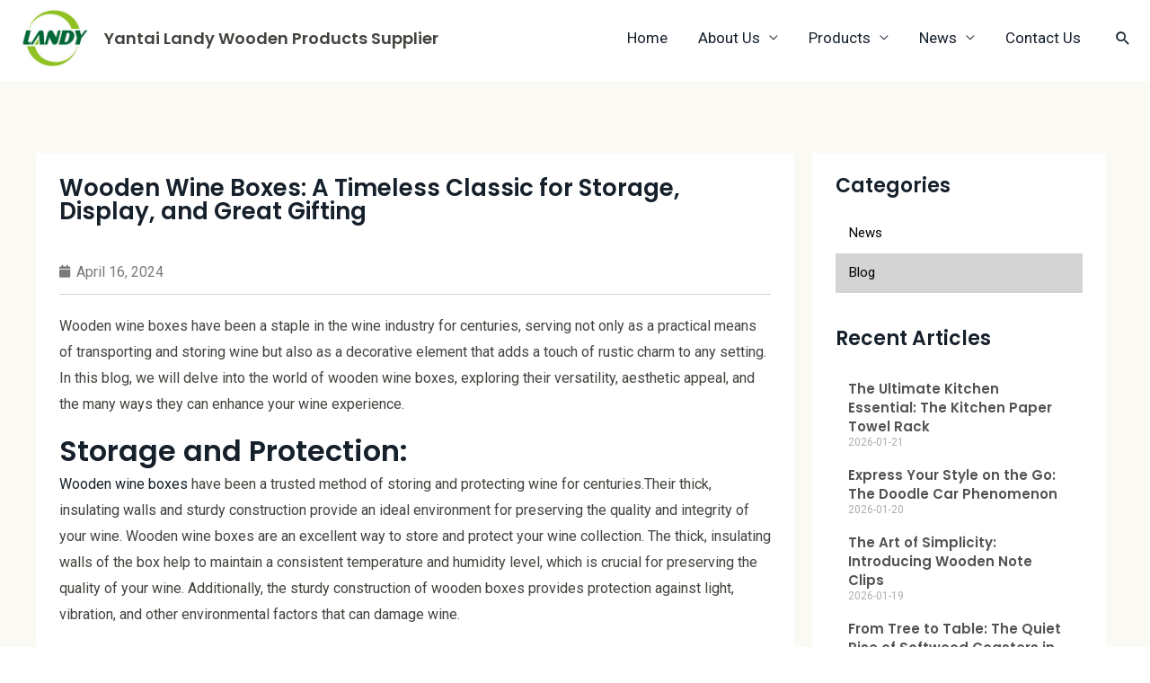

--- FILE ---
content_type: text/html; charset=UTF-8
request_url: https://ytlandy.com/wooden-wine-boxes-a-timeless-classic-for-storage/
body_size: 16031
content:
<!DOCTYPE html><html lang="en-US" prefix="og: https://ogp.me/ns#"><head><meta charset="UTF-8"><link rel="preconnect" href="https://fonts.gstatic.com/" crossorigin /><meta name="viewport" content="width=device-width, initial-scale=1"><link rel="profile" href="https://gmpg.org/xfn/11"><title>Wooden Wine Boxes: A Timeless Classic For Storage, Display, And Great Gifting - Yantai Landy Wooden Products Supplier</title><meta name="description" content="Wooden wine boxes have been a staple in the wine industry for centuries, serving not only as a practical means of transporting and storing wine but also as a"/><meta name="robots" content="follow, index, max-snippet:-1, max-video-preview:-1, max-image-preview:large"/><link rel="canonical" href="https://ytlandy.com/wooden-wine-boxes-a-timeless-classic-for-storage/" /><meta property="og:locale" content="en_US" /><meta property="og:type" content="article" /><meta property="og:title" content="Wooden Wine Boxes: A Timeless Classic For Storage, Display, And Great Gifting - Yantai Landy Wooden Products Supplier" /><meta property="og:description" content="Wooden wine boxes have been a staple in the wine industry for centuries, serving not only as a practical means of transporting and storing wine but also as a" /><meta property="og:url" content="https://ytlandy.com/wooden-wine-boxes-a-timeless-classic-for-storage/" /><meta property="og:site_name" content="AT Radiator" /><meta property="article:section" content="Blog" /><meta property="og:updated_time" content="2024-04-17T02:43:58+00:00" /><meta property="og:image" content="https://ytlandy.com/wp-content/uploads/2024/04/wooden-wine-box-1.jpg" /><meta property="og:image:secure_url" content="https://ytlandy.com/wp-content/uploads/2024/04/wooden-wine-box-1.jpg" /><meta property="og:image:width" content="800" /><meta property="og:image:height" content="800" /><meta property="og:image:alt" content="Wooden Wine Boxes" /><meta property="og:image:type" content="image/jpeg" /><meta property="article:published_time" content="2024-04-16T02:57:36+00:00" /><meta property="article:modified_time" content="2024-04-17T02:43:58+00:00" /><meta name="twitter:card" content="summary_large_image" /><meta name="twitter:title" content="Wooden Wine Boxes: A Timeless Classic For Storage, Display, And Great Gifting - Yantai Landy Wooden Products Supplier" /><meta name="twitter:description" content="Wooden wine boxes have been a staple in the wine industry for centuries, serving not only as a practical means of transporting and storing wine but also as a" /><meta name="twitter:image" content="https://ytlandy.com/wp-content/uploads/2024/04/wooden-wine-box-1.jpg" /><meta name="twitter:label1" content="Written by" /><meta name="twitter:data1" content="Webadmin" /><meta name="twitter:label2" content="Time to read" /><meta name="twitter:data2" content="3 minutes" /> <script type="application/ld+json" class="rank-math-schema-pro">{"@context":"https://schema.org","@graph":[{"@type":"Organization","@id":"https://ytlandy.com/#organization","name":"litl370982@gmail.com","logo":{"@type":"ImageObject","@id":"https://ytlandy.com/#logo","url":"http://atradiator.com/wp-content/uploads/2022/11/at-radiator-logo.png","contentUrl":"http://atradiator.com/wp-content/uploads/2022/11/at-radiator-logo.png","caption":"AT Radiator","inLanguage":"en-US"}},{"@type":"WebSite","@id":"https://ytlandy.com/#website","url":"https://ytlandy.com","name":"AT Radiator","alternateName":"Radiator manufacturer","publisher":{"@id":"https://ytlandy.com/#organization"},"inLanguage":"en-US"},{"@type":"ImageObject","@id":"https://ytlandy.com/wp-content/uploads/2024/04/wooden-wine-box-1.jpg","url":"https://ytlandy.com/wp-content/uploads/2024/04/wooden-wine-box-1.jpg","width":"200","height":"200","inLanguage":"en-US"},{"@type":"BreadcrumbList","@id":"https://ytlandy.com/wooden-wine-boxes-a-timeless-classic-for-storage/#breadcrumb","itemListElement":[{"@type":"ListItem","position":"1","item":{"@id":"https://atradiator.com","name":"Home"}},{"@type":"ListItem","position":"2","item":{"@id":"https://ytlandy.com/wooden-wine-boxes-a-timeless-classic-for-storage/","name":"Wooden Wine Boxes: A Timeless Classic for Storage, Display, and Great Gifting"}}]},{"@type":"WebPage","@id":"https://ytlandy.com/wooden-wine-boxes-a-timeless-classic-for-storage/#webpage","url":"https://ytlandy.com/wooden-wine-boxes-a-timeless-classic-for-storage/","name":"Wooden Wine Boxes: A Timeless Classic For Storage, Display, And Great Gifting - Yantai Landy Wooden Products Supplier","datePublished":"2024-04-16T02:57:36+00:00","dateModified":"2024-04-17T02:43:58+00:00","isPartOf":{"@id":"https://ytlandy.com/#website"},"primaryImageOfPage":{"@id":"https://ytlandy.com/wp-content/uploads/2024/04/wooden-wine-box-1.jpg"},"inLanguage":"en-US","breadcrumb":{"@id":"https://ytlandy.com/wooden-wine-boxes-a-timeless-classic-for-storage/#breadcrumb"}},{"@type":"Person","@id":"https://ytlandy.com/wooden-wine-boxes-a-timeless-classic-for-storage/#author","name":"Webadmin","image":{"@type":"ImageObject","@id":"https://ytlandy.com/wp-content/litespeed/avatar/2b834b0ed680df5d50ad2644d6d68896.jpg?ver=1768552089","url":"https://ytlandy.com/wp-content/litespeed/avatar/2b834b0ed680df5d50ad2644d6d68896.jpg?ver=1768552089","caption":"Webadmin","inLanguage":"en-US"},"worksFor":{"@id":"https://ytlandy.com/#organization"}},{"@type":"BlogPosting","headline":"Wooden Wine Boxes: A Timeless Classic For Storage, Display, And Great Gifting - Yantai Landy Wooden Products","keywords":"Wooden Wine Boxes","datePublished":"2024-04-16T02:57:36+00:00","dateModified":"2024-04-17T02:43:58+00:00","author":{"@id":"https://ytlandy.com/wooden-wine-boxes-a-timeless-classic-for-storage/#author","name":"Webadmin"},"publisher":{"@id":"https://ytlandy.com/#organization"},"description":"Wooden wine boxes have been a staple in the wine industry for centuries, serving not only as a practical means of transporting and storing wine but also as a","name":"Wooden Wine Boxes: A Timeless Classic For Storage, Display, And Great Gifting - Yantai Landy Wooden Products","@id":"https://ytlandy.com/wooden-wine-boxes-a-timeless-classic-for-storage/#richSnippet","isPartOf":{"@id":"https://ytlandy.com/wooden-wine-boxes-a-timeless-classic-for-storage/#webpage"},"image":{"@id":"https://ytlandy.com/wp-content/uploads/2024/04/wooden-wine-box-1.jpg"},"inLanguage":"en-US","mainEntityOfPage":{"@id":"https://ytlandy.com/wooden-wine-boxes-a-timeless-classic-for-storage/#webpage"}}]}</script> <link rel='dns-prefetch' href='//fonts.googleapis.com' /><link rel="alternate" type="application/rss+xml" title="Yantai Landy Wooden Products Supplier &raquo; Feed" href="https://ytlandy.com/feed/" /><link rel="alternate" type="application/rss+xml" title="Yantai Landy Wooden Products Supplier &raquo; Comments Feed" href="https://ytlandy.com/comments/feed/" /><link rel="alternate" type="application/rss+xml" title="Yantai Landy Wooden Products Supplier &raquo; Wooden Wine Boxes: A Timeless Classic for Storage, Display, and Great Gifting Comments Feed" href="https://ytlandy.com/wooden-wine-boxes-a-timeless-classic-for-storage/feed/" /> <script>WebFontConfig={google:{families:["Roboto:400,500","Poppins:600,500","Roboto:100,100italic,200,200italic,300,300italic,400,400italic,500,500italic,600,600italic,700,700italic,800,800italic,900,900italic","Roboto Slab:100,100italic,200,200italic,300,300italic,400,400italic,500,500italic,600,600italic,700,700italic,800,800italic,900,900italic&display=swap"]}};if ( typeof WebFont === "object" && typeof WebFont.load === "function" ) { WebFont.load( WebFontConfig ); }</script><script data-optimized="1" src="https://ytlandy.com/wp-content/plugins/litespeed-cache/assets/js/webfontloader.min.js"></script><link data-optimized="2" rel="stylesheet" href="https://ytlandy.com/wp-content/litespeed/css/13ba0cfd16e0ccc75b96617d5065b469.css?ver=88038" /><link rel="preconnect" href="https://fonts.gstatic.com/" crossorigin><!--[if IE]> <script src="https://ytlandy.com/wp-content/themes/astra/assets/js/minified/flexibility.min.js" id="astra-flexibility-js"></script> <script id="astra-flexibility-js-after">flexibility(document.documentElement);</script> <![endif]--> <script src="https://ytlandy.com/wp-includes/js/jquery/jquery.min.js" id="jquery-core-js"></script> <link rel="https://api.w.org/" href="https://ytlandy.com/wp-json/" /><link rel="alternate" title="JSON" type="application/json" href="https://ytlandy.com/wp-json/wp/v2/posts/4549" /><link rel="EditURI" type="application/rsd+xml" title="RSD" href="https://ytlandy.com/xmlrpc.php?rsd" /><meta name="generator" content="WordPress 6.8.3" /><link rel='shortlink' href='https://ytlandy.com/?p=4549' /><link rel="alternate" title="oEmbed (JSON)" type="application/json+oembed" href="https://ytlandy.com/wp-json/oembed/1.0/embed?url=https%3A%2F%2Fytlandy.com%2Fwooden-wine-boxes-a-timeless-classic-for-storage%2F" /><link rel="alternate" title="oEmbed (XML)" type="text/xml+oembed" href="https://ytlandy.com/wp-json/oembed/1.0/embed?url=https%3A%2F%2Fytlandy.com%2Fwooden-wine-boxes-a-timeless-classic-for-storage%2F&#038;format=xml" /><meta name="cdp-version" content="1.4.6" /><style type="text/css" id="iksm-dynamic-style"></style><noscript><style>.woocommerce-product-gallery{ opacity: 1 !important; }</style></noscript><meta name="generator" content="Elementor 3.22.3; features: e_optimized_assets_loading, e_optimized_css_loading, additional_custom_breakpoints; settings: css_print_method-external, google_font-enabled, font_display-swap"><style type="text/css" id="iksm-dynamic-style"></style><link rel="icon" href="https://ytlandy.com/wp-content/uploads/2023/08/cropped-logo-1-32x32.jpg" sizes="32x32" /><link rel="icon" href="https://ytlandy.com/wp-content/uploads/2023/08/cropped-logo-1-192x192.jpg" sizes="192x192" /><link rel="apple-touch-icon" href="https://ytlandy.com/wp-content/uploads/2023/08/cropped-logo-1-180x180.jpg" /><meta name="msapplication-TileImage" content="https://ytlandy.com/wp-content/uploads/2023/08/cropped-logo-1-270x270.jpg" /></head><body itemtype='https://schema.org/Blog' itemscope='itemscope' class="wp-singular post-template-default single single-post postid-4549 single-format-standard wp-custom-logo wp-theme-astra theme-astra woocommerce-no-js ast-desktop ast-page-builder-template ast-no-sidebar astra-4.1.3 group-blog ast-blog-single-style-1 ast-single-post ast-mobile-inherit-site-logo ast-woocommerce-cart-menu ast-replace-site-logo-transparent ast-inherit-site-logo-transparent ast-hfb-header elementor-page-1193 ast-normal-title-enabled elementor-default elementor-kit-5 astra-addon-4.1.7"><a
class="skip-link screen-reader-text"
href="#content"
role="link"
title="Skip to content">
Skip to content</a><div
class="hfeed site" id="page"><header
class="site-header ast-primary-submenu-animation-fade header-main-layout-1 ast-primary-menu-enabled ast-logo-title-inline ast-builder-menu-toggle-icon ast-mobile-header-inline" id="masthead" itemtype="https://schema.org/WPHeader" itemscope="itemscope" itemid="#masthead"		><div id="ast-desktop-header" data-toggle-type="dropdown"><div class="ast-main-header-wrap main-header-bar-wrap "><div class="ast-primary-header-bar ast-primary-header main-header-bar site-header-focus-item" data-section="section-primary-header-builder"><div class="site-primary-header-wrap ast-builder-grid-row-container site-header-focus-item ast-container" data-section="section-primary-header-builder"><div class="ast-builder-grid-row ast-builder-grid-row-has-sides ast-builder-grid-row-no-center"><div class="site-header-primary-section-left site-header-section ast-flex site-header-section-left"><div class="ast-builder-layout-element ast-flex site-header-focus-item" data-section="title_tagline"><div
class="site-branding ast-site-identity" itemtype="https://schema.org/Organization" itemscope="itemscope"				>
<span class="site-logo-img"><a href="https://ytlandy.com/" class="custom-logo-link" rel="home"><img width="350" height="275" src="https://ytlandy.com/wp-content/uploads/2023/08/logo.jpg" class="custom-logo" alt="Yantai Landy Wooden Products Supplier" decoding="async" srcset="https://ytlandy.com/wp-content/uploads/2023/08/logo.jpg 350w, https://ytlandy.com/wp-content/uploads/2023/08/logo-300x236.jpg 300w, https://ytlandy.com/wp-content/uploads/2023/08/logo-120x94.jpg 120w" sizes="(max-width: 350px) 100vw, 350px" /></a></span><div class="ast-site-title-wrap">
<span class="site-title" itemprop="name">
<a href="https://ytlandy.com/" rel="home" itemprop="url" >
Yantai Landy Wooden Products Supplier
</a>
</span></div></div></div></div><div class="site-header-primary-section-right site-header-section ast-flex ast-grid-right-section"><div class="ast-builder-menu-1 ast-builder-menu ast-flex ast-builder-menu-1-focus-item ast-builder-layout-element site-header-focus-item" data-section="section-hb-menu-1"><div class="ast-main-header-bar-alignment"><div class="main-header-bar-navigation"><nav class="site-navigation ast-flex-grow-1 navigation-accessibility site-header-focus-item" id="primary-site-navigation-desktop" aria-label="Site Navigation" itemtype="https://schema.org/SiteNavigationElement" itemscope="itemscope"><div class="main-navigation ast-inline-flex"><ul id="ast-hf-menu-1" class="main-header-menu ast-menu-shadow ast-nav-menu ast-flex  submenu-with-border astra-menu-animation-fade  stack-on-mobile"><li id="menu-item-357" class="menu-item menu-item-type-post_type menu-item-object-page menu-item-home menu-item-357"><a href="https://ytlandy.com/" class="menu-link">Home</a></li><li id="menu-item-186" class="menu-item menu-item-type-post_type menu-item-object-page menu-item-has-children menu-item-186"><a href="https://ytlandy.com/about-us/" class="menu-link">About Us</a><button class="ast-menu-toggle" aria-expanded="false"><span class="screen-reader-text">Menu Toggle</span><span class="ast-icon icon-arrow"></span></button><ul class="sub-menu"><li id="menu-item-2568" class="menu-item menu-item-type-post_type menu-item-object-page menu-item-2568"><a href="https://ytlandy.com/certificate/" class="menu-link">Certificate</a></li><li id="menu-item-2567" class="menu-item menu-item-type-post_type menu-item-object-page menu-item-2567"><a href="https://ytlandy.com/exhibition/" class="menu-link">Exhibition</a></li><li id="menu-item-2566" class="menu-item menu-item-type-post_type menu-item-object-page menu-item-2566"><a href="https://ytlandy.com/why-choose-us/" class="menu-link">Why Choose Us</a></li></ul></li><li id="menu-item-1302" class="menu-item menu-item-type-post_type menu-item-object-page menu-item-has-children menu-item-1302"><a href="https://ytlandy.com/products/" class="menu-link">Products</a><button class="ast-menu-toggle" aria-expanded="false"><span class="screen-reader-text">Menu Toggle</span><span class="ast-icon icon-arrow"></span></button><ul class="sub-menu"><li id="menu-item-1970" class="menu-item menu-item-type-taxonomy menu-item-object-product_cat menu-item-1970"><a href="https://ytlandy.com/product-category/wooden-box/" class="menu-link">Wooden Box</a></li><li id="menu-item-1971" class="menu-item menu-item-type-taxonomy menu-item-object-product_cat menu-item-1971"><a href="https://ytlandy.com/product-category/wooden-craft/" class="menu-link">Wooden Craft</a></li><li id="menu-item-1972" class="menu-item menu-item-type-taxonomy menu-item-object-product_cat menu-item-1972"><a href="https://ytlandy.com/product-category/wooden-frame/" class="menu-link">Wooden Frame</a></li><li id="menu-item-1973" class="menu-item menu-item-type-taxonomy menu-item-object-product_cat menu-item-1973"><a href="https://ytlandy.com/product-category/wooden-pet-products/" class="menu-link">Wooden Pet Products</a></li><li id="menu-item-1974" class="menu-item menu-item-type-taxonomy menu-item-object-product_cat menu-item-1974"><a href="https://ytlandy.com/product-category/wooden-tray/" class="menu-link">Wooden Tray</a></li></ul></li><li id="menu-item-1301" class="menu-item menu-item-type-post_type menu-item-object-page menu-item-has-children menu-item-1301"><a href="https://ytlandy.com/news/" class="menu-link">News</a><button class="ast-menu-toggle" aria-expanded="false"><span class="screen-reader-text">Menu Toggle</span><span class="ast-icon icon-arrow"></span></button><ul class="sub-menu"><li id="menu-item-2565" class="menu-item menu-item-type-taxonomy menu-item-object-category menu-item-2565"><a href="https://ytlandy.com/category/news/" class="menu-link">News</a></li><li id="menu-item-2564" class="menu-item menu-item-type-taxonomy menu-item-object-category current-post-ancestor current-menu-parent current-post-parent menu-item-2564"><a href="https://ytlandy.com/category/blog/" class="menu-link">Blog</a></li></ul></li><li id="menu-item-222" class="menu-item menu-item-type-post_type menu-item-object-page menu-item-222"><a href="https://ytlandy.com/contact-us/" class="menu-link">Contact Us</a></li></ul></div></nav></div></div></div><div class="ast-builder-layout-element ast-flex site-header-focus-item ast-header-search" data-section="section-header-search"><div class="ast-search-menu-icon slide-search" ><form role="search" method="get" class="search-form" action="https://ytlandy.com/">
<label>
<span class="screen-reader-text">Search for:</span>
<input type="search" class="search-field"  placeholder="Search &hellip;" value="" name="s" tabindex="-1">
</label></form><div class="ast-search-icon">
<a class="slide-search astra-search-icon" aria-label="Search icon link" href="#">
<span class="screen-reader-text">Search</span>
<span class="ast-icon icon-search"></span>				</a></div></div></div></div></div></div></div></div><div class="ast-desktop-header-content content-align-flex-start "></div></div><div id="ast-mobile-header" class="ast-mobile-header-wrap " data-type="dropdown"><div class="ast-main-header-wrap main-header-bar-wrap" ><div class="ast-primary-header-bar ast-primary-header main-header-bar site-primary-header-wrap site-header-focus-item ast-builder-grid-row-layout-default ast-builder-grid-row-tablet-layout-default ast-builder-grid-row-mobile-layout-default" data-section="section-primary-header-builder"><div class="ast-builder-grid-row ast-builder-grid-row-has-sides ast-builder-grid-row-no-center"><div class="site-header-primary-section-left site-header-section ast-flex site-header-section-left"><div class="ast-builder-layout-element ast-flex site-header-focus-item" data-section="title_tagline"><div
class="site-branding ast-site-identity" itemtype="https://schema.org/Organization" itemscope="itemscope"				>
<span class="site-logo-img"><a href="https://ytlandy.com/" class="custom-logo-link" rel="home"><img width="350" height="275" src="https://ytlandy.com/wp-content/uploads/2023/08/logo.jpg" class="custom-logo" alt="Yantai Landy Wooden Products Supplier" decoding="async" srcset="https://ytlandy.com/wp-content/uploads/2023/08/logo.jpg 350w, https://ytlandy.com/wp-content/uploads/2023/08/logo-300x236.jpg 300w, https://ytlandy.com/wp-content/uploads/2023/08/logo-120x94.jpg 120w" sizes="(max-width: 350px) 100vw, 350px" /></a></span><div class="ast-site-title-wrap">
<span class="site-title" itemprop="name">
<a href="https://ytlandy.com/" rel="home" itemprop="url" >
Yantai Landy Wooden Products Supplier
</a>
</span></div></div></div></div><div class="site-header-primary-section-right site-header-section ast-flex ast-grid-right-section"><div class="ast-builder-layout-element site-header-focus-item ast-header-woo-cart" data-section="section-header-woo-cart"><div id="ast-site-header-cart" class="ast-site-header-cart ast-menu-cart-with-border ast-desktop-cart-flyout ast-menu-cart-outline"><div class="ast-site-header-cart-li ">
<a href="https://ytlandy.com" class="cart-container ast-cart-desktop-position- ast-cart-mobile-position- ast-cart-tablet-position- "><div class="ast-addon-cart-wrap ast-desktop-cart-position- ast-cart-mobile-position- ast-cart-tablet-position- ">
<i class="astra-icon ast-icon-shopping-basket "
data-cart-total="0"
></i></div>			</a></div><div class="ast-site-header-cart-data"><div class="widget woocommerce widget_shopping_cart"><div class="widget_shopping_cart_content"></div></div></div></div></div><div class="ast-builder-layout-element ast-flex site-header-focus-item" data-section="section-header-mobile-trigger"><div class="ast-button-wrap">
<button type="button" class="menu-toggle main-header-menu-toggle ast-mobile-menu-trigger-fill"   aria-expanded="false">
<span class="screen-reader-text">Main Menu</span>
<span class="mobile-menu-toggle-icon">
<span class="ahfb-svg-iconset ast-inline-flex svg-baseline"><svg class='ast-mobile-svg ast-menu-svg' fill='currentColor' version='1.1' xmlns='http://www.w3.org/2000/svg' width='24' height='24' viewBox='0 0 24 24'><path d='M3 13h18c0.552 0 1-0.448 1-1s-0.448-1-1-1h-18c-0.552 0-1 0.448-1 1s0.448 1 1 1zM3 7h18c0.552 0 1-0.448 1-1s-0.448-1-1-1h-18c-0.552 0-1 0.448-1 1s0.448 1 1 1zM3 19h18c0.552 0 1-0.448 1-1s-0.448-1-1-1h-18c-0.552 0-1 0.448-1 1s0.448 1 1 1z'></path></svg></span><span class="ahfb-svg-iconset ast-inline-flex svg-baseline"><svg class='ast-mobile-svg ast-close-svg' fill='currentColor' version='1.1' xmlns='http://www.w3.org/2000/svg' width='24' height='24' viewBox='0 0 24 24'><path d='M5.293 6.707l5.293 5.293-5.293 5.293c-0.391 0.391-0.391 1.024 0 1.414s1.024 0.391 1.414 0l5.293-5.293 5.293 5.293c0.391 0.391 1.024 0.391 1.414 0s0.391-1.024 0-1.414l-5.293-5.293 5.293-5.293c0.391-0.391 0.391-1.024 0-1.414s-1.024-0.391-1.414 0l-5.293 5.293-5.293-5.293c-0.391-0.391-1.024-0.391-1.414 0s-0.391 1.024 0 1.414z'></path></svg></span>					</span>
</button></div></div></div></div></div></div><div class="ast-mobile-header-content content-align-flex-start "><div class="ast-builder-menu-1 ast-builder-menu ast-flex ast-builder-menu-1-focus-item ast-builder-layout-element site-header-focus-item" data-section="section-hb-menu-1"><div class="ast-main-header-bar-alignment"><div class="main-header-bar-navigation"><nav class="site-navigation ast-flex-grow-1 navigation-accessibility site-header-focus-item" id="primary-site-navigation-mobile" aria-label="Site Navigation" itemtype="https://schema.org/SiteNavigationElement" itemscope="itemscope"><div class="main-navigation ast-inline-flex"><ul id="ast-hf-menu-1" class="main-header-menu ast-menu-shadow ast-nav-menu ast-flex  submenu-with-border astra-menu-animation-fade  stack-on-mobile"><li class="menu-item menu-item-type-post_type menu-item-object-page menu-item-home menu-item-357"><a href="https://ytlandy.com/" class="menu-link">Home</a></li><li class="menu-item menu-item-type-post_type menu-item-object-page menu-item-has-children menu-item-186"><a href="https://ytlandy.com/about-us/" class="menu-link">About Us</a><button class="ast-menu-toggle" aria-expanded="false"><span class="screen-reader-text">Menu Toggle</span><span class="ast-icon icon-arrow"></span></button><ul class="sub-menu"><li class="menu-item menu-item-type-post_type menu-item-object-page menu-item-2568"><a href="https://ytlandy.com/certificate/" class="menu-link">Certificate</a></li><li class="menu-item menu-item-type-post_type menu-item-object-page menu-item-2567"><a href="https://ytlandy.com/exhibition/" class="menu-link">Exhibition</a></li><li class="menu-item menu-item-type-post_type menu-item-object-page menu-item-2566"><a href="https://ytlandy.com/why-choose-us/" class="menu-link">Why Choose Us</a></li></ul></li><li class="menu-item menu-item-type-post_type menu-item-object-page menu-item-has-children menu-item-1302"><a href="https://ytlandy.com/products/" class="menu-link">Products</a><button class="ast-menu-toggle" aria-expanded="false"><span class="screen-reader-text">Menu Toggle</span><span class="ast-icon icon-arrow"></span></button><ul class="sub-menu"><li class="menu-item menu-item-type-taxonomy menu-item-object-product_cat menu-item-1970"><a href="https://ytlandy.com/product-category/wooden-box/" class="menu-link">Wooden Box</a></li><li class="menu-item menu-item-type-taxonomy menu-item-object-product_cat menu-item-1971"><a href="https://ytlandy.com/product-category/wooden-craft/" class="menu-link">Wooden Craft</a></li><li class="menu-item menu-item-type-taxonomy menu-item-object-product_cat menu-item-1972"><a href="https://ytlandy.com/product-category/wooden-frame/" class="menu-link">Wooden Frame</a></li><li class="menu-item menu-item-type-taxonomy menu-item-object-product_cat menu-item-1973"><a href="https://ytlandy.com/product-category/wooden-pet-products/" class="menu-link">Wooden Pet Products</a></li><li class="menu-item menu-item-type-taxonomy menu-item-object-product_cat menu-item-1974"><a href="https://ytlandy.com/product-category/wooden-tray/" class="menu-link">Wooden Tray</a></li></ul></li><li class="menu-item menu-item-type-post_type menu-item-object-page menu-item-has-children menu-item-1301"><a href="https://ytlandy.com/news/" class="menu-link">News</a><button class="ast-menu-toggle" aria-expanded="false"><span class="screen-reader-text">Menu Toggle</span><span class="ast-icon icon-arrow"></span></button><ul class="sub-menu"><li class="menu-item menu-item-type-taxonomy menu-item-object-category menu-item-2565"><a href="https://ytlandy.com/category/news/" class="menu-link">News</a></li><li class="menu-item menu-item-type-taxonomy menu-item-object-category current-post-ancestor current-menu-parent current-post-parent menu-item-2564"><a href="https://ytlandy.com/category/blog/" class="menu-link">Blog</a></li></ul></li><li class="menu-item menu-item-type-post_type menu-item-object-page menu-item-222"><a href="https://ytlandy.com/contact-us/" class="menu-link">Contact Us</a></li></ul></div></nav></div></div></div></div></div></header><div id="content" class="site-content"><div class="ast-container"><div id="primary" class="content-area primary"><main id="main" class="site-main"><div data-elementor-type="single-post" data-elementor-id="1193" class="elementor elementor-1193 elementor-location-single post-4549 post type-post status-publish format-standard hentry category-blog ast-article-single" data-elementor-post-type="elementor_library"><section class="elementor-section elementor-top-section elementor-element elementor-element-207b7c2c elementor-section-boxed elementor-section-height-default elementor-section-height-default" data-id="207b7c2c" data-element_type="section" data-settings="{&quot;background_background&quot;:&quot;classic&quot;}"><div class="elementor-container elementor-column-gap-default"><div class="elementor-column elementor-col-66 elementor-top-column elementor-element elementor-element-6406a221" data-id="6406a221" data-element_type="column" data-settings="{&quot;background_background&quot;:&quot;classic&quot;}"><div class="elementor-widget-wrap elementor-element-populated"><div class="elementor-element elementor-element-1e16c23b elementor-widget elementor-widget-theme-post-title elementor-page-title elementor-widget-heading" data-id="1e16c23b" data-element_type="widget" data-widget_type="theme-post-title.default"><div class="elementor-widget-container"><h1 class="elementor-heading-title elementor-size-default">Wooden Wine Boxes: A Timeless Classic for Storage, Display, and Great Gifting</h1></div></div><div class="elementor-element elementor-element-1820b75 elementor-widget elementor-widget-post-info" data-id="1820b75" data-element_type="widget" data-widget_type="post-info.default"><div class="elementor-widget-container"><ul class="elementor-inline-items elementor-icon-list-items elementor-post-info"><li class="elementor-icon-list-item elementor-repeater-item-c4d8e17 elementor-inline-item" itemprop="datePublished">
<a href="https://ytlandy.com/2024/04/16/">
<span class="elementor-icon-list-icon">
<i aria-hidden="true" class="fas fa-calendar"></i>							</span>
<span class="elementor-icon-list-text elementor-post-info__item elementor-post-info__item--type-date">
<time>April 16, 2024</time>					</span>
</a></li></ul></div></div><div class="elementor-element elementor-element-3682658 elementor-widget elementor-widget-theme-post-content" data-id="3682658" data-element_type="widget" data-widget_type="theme-post-content.default"><div class="elementor-widget-container"><p>Wooden wine boxes have been a staple in the wine industry for centuries, serving not only as a practical means of transporting and storing wine but also as a decorative element that adds a touch of rustic charm to any setting. In this blog, we will delve into the world of wooden wine boxes, exploring their versatility, aesthetic appeal, and the many ways they can enhance your wine experience.</p><h3 class="wp-block-heading"><strong><strong>Storage and Protection:</strong></strong></h3><p><a href="https://woodproductcn.com/products/" data-type="link" data-id="https://woodproductcn.com/products/" rel="nofollow noopener" target="_blank">Wooden wine boxes</a> have been a trusted method of storing and protecting wine for centuries.Their thick, insulating walls and sturdy construction provide an ideal environment for preserving the quality and integrity of your wine. Wooden wine boxes are an excellent way to store and protect your wine collection. The thick, insulating walls of the box help to maintain a consistent temperature and humidity level, which is crucial for preserving the quality of your wine. Additionally, the sturdy construction of wooden boxes provides protection against light, vibration, and other environmental factors that can damage wine.</p><h3 class="wp-block-heading"><strong><strong>Display and Decoration:</strong></strong></h3><p>Beyond their functional purpose, wooden wine boxes also make for elegant display pieces. The natural beauty of wood, with its rich grain patterns and warm hues, adds a touch of sophistication to any room. Whether you choose to display your wine collection, create a stunning centerpiece, or use the box as a decorative accent, its timeless appeal will complement any ornament.</p><h2 class="wp-block-heading"><strong>Gifting and Presentation:</strong></h2><p>Wooden wine boxes are a thoughtful and memorable gift for any wine lover. Fill the box with their favorite vintages, gourmet treats, or other special items to create a truly personalized present. The rustic charm and durability of the box ensure that it will be cherished for years to come.</p><figure class="wp-block-image size-full is-resized"><img fetchpriority="high" fetchpriority="high" decoding="async" width="800" height="800" src="https://ytlandy.com/wp-content/uploads/2024/04/wooden-wine-box-1.jpg" alt="Wooden Wine Boxes" class="wp-image-4557" style="object-fit:cover;width:300px;height:300px" srcset="https://ytlandy.com/wp-content/uploads/2024/04/wooden-wine-box-1.jpg 800w, https://ytlandy.com/wp-content/uploads/2024/04/wooden-wine-box-1-300x300.jpg 300w, https://ytlandy.com/wp-content/uploads/2024/04/wooden-wine-box-1-150x150.jpg 150w, https://ytlandy.com/wp-content/uploads/2024/04/wooden-wine-box-1-768x768.jpg 768w, https://ytlandy.com/wp-content/uploads/2024/04/wooden-wine-box-1-600x600.jpg 600w, https://ytlandy.com/wp-content/uploads/2024/04/wooden-wine-box-1-100x100.jpg 100w" sizes="(max-width: 800px) 100vw, 800px" /><figcaption class="wp-element-caption">wooden-wine-box</figcaption></figure><h2 class="wp-block-heading"><strong>Types of Wooden Wine Boxes:</strong></h2><p>There is a wide variety of wooden wine boxes available, each with its own unique style and features. Some popular types include:</p><ul class="wp-block-list"><li><strong>Traditional Wooden Wine Boxes:</strong>&nbsp;These classic boxes are typically made from pine or oak and feature a hinged lid and sturdy handles.</li><li><strong>Distressed Wooden Wine Boxes:</strong>&nbsp;These boxes have a weathered, distressed finish that gives them a vintage or antique look.</li><li><strong>Custom Engraved Wooden Wine Boxes:</strong>&nbsp;These boxes can be personalized with engravings, logos, or special messages, making them a unique and meaningful gift.</li><li><strong>Stackable Wooden Wine Boxes:</strong>&nbsp;These boxes are designed to be stacked on top of each other, providing a space-saving storage solution for your wine collection.</li></ul><h2 class="wp-block-heading"><strong><strong>Choosing the Right Wooden Wine Box:</strong></strong></h2><p>When choosing a wooden wine box, consider the following factors:</p><ul class="wp-block-list"><li><strong>Size:</strong>&nbsp;Ensure that the box is large enough to accommodate the number of bottles you want to store.</li></ul><ul class="wp-block-list"><li><strong>Style:</strong>&nbsp;Choose a box that complements your décor and personal taste.</li><li><strong>Durability:</strong>&nbsp;Opt for a box made from high-quality wood that is sturdy and durable.</li><li><strong>Features:</strong>&nbsp;Consider additional features such as hinged lids, handles, or engravings that may enhance the functionality or aesthetic appeal of the box.</li></ul><h3 class="wp-block-heading"><strong>Conclusion</strong></h3><p>Wooden wine boxes are a versatile and timeless addition to any home. Whether you&#8217;re a wine enthusiast, a home decorator, or simply seeking a practical and stylish storage solution, a wooden wine box is sure to meet your needs. With its natural beauty, durability, and endless possibilities for customization, a wooden wine box is an investment that will bring joy and functionality to your life for years to come.</p><p><a>Landy is established in 2007. we engaged in the research development and sale of wooden products. Our main products:&nbsp;</a><a href="https://ytlandy.com/products/"><strong>wooden box</strong></a>, wooden tray, wooden decoration,<a href="https://ytlandy.com/product-category/wooden-frame/"><strong>wooden shelf,</strong></a>&nbsp;wooden pet products ,<a href="https://ytlandy.com/product-category/wooden-frame/"><strong>wood photo frame</strong></a>&nbsp;and so on. Different machines are equipped with in our factory to meet different orders’ requirements.</p><p>Get a quote or OEM service, Please contact us: WhatsApp And Phone: +8615166867527 or Email:&nbsp;<a href="mailto:crystal@ytlandy.com"><strong>crystal@ytlandy.com</strong></a></p></div></div><div class="elementor-element elementor-element-7612cf47 elementor-share-buttons--view-icon elementor-share-buttons--skin-gradient elementor-share-buttons--shape-square elementor-grid-0 elementor-share-buttons--color-official elementor-widget elementor-widget-share-buttons" data-id="7612cf47" data-element_type="widget" data-widget_type="share-buttons.default"><div class="elementor-widget-container"><div class="elementor-grid"><div class="elementor-grid-item"><div
class="elementor-share-btn elementor-share-btn_facebook"
role="button"
tabindex="0"
aria-label="Share on facebook"
>
<span class="elementor-share-btn__icon">
<i class="fab fa-facebook" aria-hidden="true"></i>							</span></div></div><div class="elementor-grid-item"><div
class="elementor-share-btn elementor-share-btn_twitter"
role="button"
tabindex="0"
aria-label="Share on twitter"
>
<span class="elementor-share-btn__icon">
<i class="fab fa-twitter" aria-hidden="true"></i>							</span></div></div><div class="elementor-grid-item"><div
class="elementor-share-btn elementor-share-btn_linkedin"
role="button"
tabindex="0"
aria-label="Share on linkedin"
>
<span class="elementor-share-btn__icon">
<i class="fab fa-linkedin" aria-hidden="true"></i>							</span></div></div><div class="elementor-grid-item"><div
class="elementor-share-btn elementor-share-btn_pinterest"
role="button"
tabindex="0"
aria-label="Share on pinterest"
>
<span class="elementor-share-btn__icon">
<i class="fab fa-pinterest" aria-hidden="true"></i>							</span></div></div><div class="elementor-grid-item"><div
class="elementor-share-btn elementor-share-btn_whatsapp"
role="button"
tabindex="0"
aria-label="Share on whatsapp"
>
<span class="elementor-share-btn__icon">
<i class="fab fa-whatsapp" aria-hidden="true"></i>							</span></div></div></div></div></div></div></div><div class="elementor-column elementor-col-33 elementor-top-column elementor-element elementor-element-754d5c96 elementor-hidden-mobile" data-id="754d5c96" data-element_type="column" data-settings="{&quot;background_background&quot;:&quot;classic&quot;}"><div class="elementor-widget-wrap elementor-element-populated"><div class="elementor-element elementor-element-3bc63dc2 elementor-widget elementor-widget-heading" data-id="3bc63dc2" data-element_type="widget" data-widget_type="heading.default"><div class="elementor-widget-container"><h2 class="elementor-heading-title elementor-size-default">Categories</h2></div></div><div class="elementor-element elementor-element-f9819cf elementor-widget elementor-widget-shortcode" data-id="f9819cf" data-element_type="widget" data-widget_type="shortcode.default"><div class="elementor-widget-container"><div class="elementor-shortcode"><div id='iksm-2550' class='iksm iksm-2550 iksm-container '  data-id='2550' data-is-pro='Array' data-source='taxonomy'><div class='iksm-terms'><div class='iksm-terms-tree iksm-terms-tree--level-1 iksm-terms-tree--parents' style=''><div class="iksm-terms-tree__inner"><div class="iksm-term iksm-term--id-1 iksm-term--parent" data-id="1"><div class="iksm-term__inner">
<a class="iksm-term__link" href='https://ytlandy.com/category/news/' target='_self'>
<span class="iksm-term__text">News</span>
</a></div></div><div class="iksm-term iksm-term--id-241 iksm-term--parent iksm-term--current" data-id="241"><div class="iksm-term__inner">
<a class="iksm-term__link" href='https://ytlandy.com/category/blog/' target='_self'>
<span class="iksm-term__text">Blog</span>
</a></div></div></div></div></div><div id="iksm_data_args" class="data-args"  data-collapse_children_terms='1' data-collapse_other_terms='1' data-collapse_animation_duration='400' data-expand_animation_duration='400'></div></div></div></div></div><div class="elementor-element elementor-element-439f6c5a elementor-widget elementor-widget-heading" data-id="439f6c5a" data-element_type="widget" data-widget_type="heading.default"><div class="elementor-widget-container"><h2 class="elementor-heading-title elementor-size-default">Recent Articles</h2></div></div><div class="elementor-element elementor-element-af1b837 elementor-grid-1 elementor-posts--thumbnail-none elementor-grid-tablet-2 elementor-grid-mobile-1 elementor-widget elementor-widget-posts" data-id="af1b837" data-element_type="widget" data-settings="{&quot;classic_columns&quot;:&quot;1&quot;,&quot;classic_row_gap&quot;:{&quot;unit&quot;:&quot;px&quot;,&quot;size&quot;:5,&quot;sizes&quot;:[]},&quot;classic_columns_tablet&quot;:&quot;2&quot;,&quot;classic_columns_mobile&quot;:&quot;1&quot;,&quot;classic_row_gap_tablet&quot;:{&quot;unit&quot;:&quot;px&quot;,&quot;size&quot;:&quot;&quot;,&quot;sizes&quot;:[]},&quot;classic_row_gap_mobile&quot;:{&quot;unit&quot;:&quot;px&quot;,&quot;size&quot;:&quot;&quot;,&quot;sizes&quot;:[]}}" data-widget_type="posts.classic"><div class="elementor-widget-container"><div class="elementor-posts-container elementor-posts elementor-posts--skin-classic elementor-grid"><article class="elementor-post elementor-grid-item post-5790 post type-post status-publish format-standard has-post-thumbnail hentry category-blog"><div class="elementor-post__text"><h3 class="elementor-post__title">
<a href="https://ytlandy.com/kitchen-essential-the-kitchen-paper-towel-rack/" >
The Ultimate Kitchen Essential: The Kitchen Paper Towel Rack			</a></h3><div class="elementor-post__meta-data">
<span class="elementor-post-date">
2026-01-21		</span></div></div></article><article class="elementor-post elementor-grid-item post-5768 post type-post status-publish format-standard has-post-thumbnail hentry category-blog"><div class="elementor-post__text"><h3 class="elementor-post__title">
<a href="https://ytlandy.com/express-your-style-the-doodle-car-phenomenon/" >
Express Your Style on the Go: The Doodle Car Phenomenon			</a></h3><div class="elementor-post__meta-data">
<span class="elementor-post-date">
2026-01-20		</span></div></div></article><article class="elementor-post elementor-grid-item post-5757 post type-post status-publish format-standard has-post-thumbnail hentry category-blog"><div class="elementor-post__text"><h3 class="elementor-post__title">
<a href="https://ytlandy.com/the-art-of-simplicity-introducing-wooden-note-clips/" >
The Art of Simplicity: Introducing Wooden Note Clips			</a></h3><div class="elementor-post__meta-data">
<span class="elementor-post-date">
2026-01-19		</span></div></div></article><article class="elementor-post elementor-grid-item post-5747 post type-post status-publish format-standard has-post-thumbnail hentry category-blog tag-coaster tag-coasters tag-softwood-coasters"><div class="elementor-post__text"><h3 class="elementor-post__title">
<a href="https://ytlandy.com/from-tree-to-table-the-quiet-rise-of-softwood-coasters/" >
From Tree to Table: The Quiet Rise of Softwood Coasters in Sustainable Home Décor			</a></h3><div class="elementor-post__meta-data">
<span class="elementor-post-date">
2026-01-17		</span></div></div></article><article class="elementor-post elementor-grid-item post-5738 post type-post status-publish format-standard has-post-thumbnail hentry category-blog tag-animal-clip tag-wood-animal-clips tag-wood-clips"><div class="elementor-post__text"><h3 class="elementor-post__title">
<a href="https://ytlandy.com/wood-animal-clips-the-tiny-trend-taking-over-desks/" >
Wood Animal Clips: The Tiny Trend Taking Over Desks, Books &amp; Bullet Journals			</a></h3><div class="elementor-post__meta-data">
<span class="elementor-post-date">
2026-01-16		</span></div></div></article><article class="elementor-post elementor-grid-item post-5727 post type-post status-publish format-standard has-post-thumbnail hentry category-blog tag-easter-bunny-figurine tag-rabbit-figurine tag-rabbit-ornament"><div class="elementor-post__text"><h3 class="elementor-post__title">
<a href="https://ytlandy.com/how-the-rabbit-ornament-became-the-must-have-home/" >
Hop Into Style: How the Humble Rabbit Ornament Became the Must-Have Home Accent			</a></h3><div class="elementor-post__meta-data">
<span class="elementor-post-date">
2026-01-15		</span></div></div></article></div></div></div></div></div></div></section></div></main></div></div></div><div data-elementor-type="footer" data-elementor-id="1179" class="elementor elementor-1179 elementor-location-footer" data-elementor-post-type="elementor_library"><section class="elementor-section elementor-top-section elementor-element elementor-element-9eb72ec elementor-section-height-min-height elementor-section-boxed elementor-section-height-default elementor-section-items-middle" data-id="9eb72ec" data-element_type="section" data-settings="{&quot;background_background&quot;:&quot;classic&quot;}"><div class="elementor-container elementor-column-gap-default"><div class="elementor-column elementor-col-100 elementor-top-column elementor-element elementor-element-bd6c7f9" data-id="bd6c7f9" data-element_type="column"><div class="elementor-widget-wrap"></div></div></div></section><section class="elementor-section elementor-top-section elementor-element elementor-element-13eee70a elementor-section-boxed elementor-section-height-default elementor-section-height-default" data-id="13eee70a" data-element_type="section" data-settings="{&quot;background_background&quot;:&quot;classic&quot;}"><div class="elementor-container elementor-column-gap-default"><div class="elementor-column elementor-col-25 elementor-top-column elementor-element elementor-element-988bf8a" data-id="988bf8a" data-element_type="column"><div class="elementor-widget-wrap elementor-element-populated"><div class="elementor-element elementor-element-2446ca4c elementor-widget elementor-widget-heading" data-id="2446ca4c" data-element_type="widget" data-widget_type="heading.default"><div class="elementor-widget-container"><h2 class="elementor-heading-title elementor-size-default">About Company</h2></div></div><div class="elementor-element elementor-element-724c1399 elementor-widget elementor-widget-text-editor" data-id="724c1399" data-element_type="widget" data-widget_type="text-editor.default"><div class="elementor-widget-container"><p>Landy is established in 2007. we engaged in the research development and sale of wooden products.</p></div></div><div class="elementor-element elementor-element-744f2ad3 e-grid-align-left elementor-shape-rounded elementor-grid-0 elementor-widget elementor-widget-social-icons" data-id="744f2ad3" data-element_type="widget" data-widget_type="social-icons.default"><div class="elementor-widget-container"><div class="elementor-social-icons-wrapper elementor-grid">
<span class="elementor-grid-item">
<a class="elementor-icon elementor-social-icon elementor-social-icon-facebook elementor-repeater-item-720916d" target="_blank">
<span class="elementor-screen-only">Facebook</span>
<i class="fab fa-facebook"></i>					</a>
</span>
<span class="elementor-grid-item">
<a class="elementor-icon elementor-social-icon elementor-social-icon-twitter elementor-repeater-item-dc58a03" target="_blank">
<span class="elementor-screen-only">Twitter</span>
<i class="fab fa-twitter"></i>					</a>
</span>
<span class="elementor-grid-item">
<a class="elementor-icon elementor-social-icon elementor-social-icon-linkedin elementor-repeater-item-742683c" target="_blank">
<span class="elementor-screen-only">Linkedin</span>
<i class="fab fa-linkedin"></i>					</a>
</span>
<span class="elementor-grid-item">
<a class="elementor-icon elementor-social-icon elementor-social-icon-youtube elementor-repeater-item-1346b77" target="_blank">
<span class="elementor-screen-only">Youtube</span>
<i class="fab fa-youtube"></i>					</a>
</span></div></div></div></div></div><div class="elementor-column elementor-col-25 elementor-top-column elementor-element elementor-element-335940d1" data-id="335940d1" data-element_type="column"><div class="elementor-widget-wrap elementor-element-populated"><div class="elementor-element elementor-element-4226f79 elementor-widget elementor-widget-heading" data-id="4226f79" data-element_type="widget" data-widget_type="heading.default"><div class="elementor-widget-container"><h2 class="elementor-heading-title elementor-size-default">Quick Links</h2></div></div><div class="elementor-element elementor-element-6c5fbf43 uael-nav-menu__breakpoint-none uael-nav-menu__align-left uael-submenu-icon-arrow uael-link-redirect-child elementor-widget elementor-widget-uael-nav-menu" data-id="6c5fbf43" data-element_type="widget" data-widget_type="uael-nav-menu.default"><div class="elementor-widget-container"><div class="uael-nav-menu uael-layout-vertical uael-nav-menu-layout" data-layout="vertical"><div role="button" class="uael-nav-menu__toggle elementor-clickable">
<span class="screen-reader-text">Main Menu</span><div class="uael-nav-menu-icon"></div></div><nav class="uael-nav-menu__layout-vertical uael-nav-menu__submenu-arrow" data-toggle-icon="" data-close-icon="" data-full-width=""><ul id="menu-1-6c5fbf43" class="uael-nav-menu"><li id="menu-item-357" class="menu-item menu-item-type-post_type menu-item-object-page menu-item-home parent uael-creative-menu"><a href="https://ytlandy.com/" class = "uael-menu-item">Home</a></li><li id="menu-item-186" class="menu-item menu-item-type-post_type menu-item-object-page menu-item-has-children parent uael-has-submenu uael-creative-menu"><div class="uael-has-submenu-container"><a href="https://ytlandy.com/about-us/" class = "uael-menu-item">About Us<span class='uael-menu-toggle sub-arrow uael-menu-child-0'><i class='fa'></i></span></a></div><ul class="sub-menu"><li id="menu-item-2568" class="menu-item menu-item-type-post_type menu-item-object-page uael-creative-menu"><a href="https://ytlandy.com/certificate/" class = "uael-sub-menu-item">Certificate</a></li><li id="menu-item-2567" class="menu-item menu-item-type-post_type menu-item-object-page uael-creative-menu"><a href="https://ytlandy.com/exhibition/" class = "uael-sub-menu-item">Exhibition</a></li><li id="menu-item-2566" class="menu-item menu-item-type-post_type menu-item-object-page uael-creative-menu"><a href="https://ytlandy.com/why-choose-us/" class = "uael-sub-menu-item">Why Choose Us</a></li></ul></li><li id="menu-item-1302" class="menu-item menu-item-type-post_type menu-item-object-page menu-item-has-children parent uael-has-submenu uael-creative-menu"><div class="uael-has-submenu-container"><a href="https://ytlandy.com/products/" class = "uael-menu-item">Products<span class='uael-menu-toggle sub-arrow uael-menu-child-0'><i class='fa'></i></span></a></div><ul class="sub-menu"><li id="menu-item-1970" class="menu-item menu-item-type-taxonomy menu-item-object-product_cat uael-creative-menu"><a href="https://ytlandy.com/product-category/wooden-box/" class = "uael-sub-menu-item">Wooden Box</a></li><li id="menu-item-1971" class="menu-item menu-item-type-taxonomy menu-item-object-product_cat uael-creative-menu"><a href="https://ytlandy.com/product-category/wooden-craft/" class = "uael-sub-menu-item">Wooden Craft</a></li><li id="menu-item-1972" class="menu-item menu-item-type-taxonomy menu-item-object-product_cat uael-creative-menu"><a href="https://ytlandy.com/product-category/wooden-frame/" class = "uael-sub-menu-item">Wooden Frame</a></li><li id="menu-item-1973" class="menu-item menu-item-type-taxonomy menu-item-object-product_cat uael-creative-menu"><a href="https://ytlandy.com/product-category/wooden-pet-products/" class = "uael-sub-menu-item">Wooden Pet Products</a></li><li id="menu-item-1974" class="menu-item menu-item-type-taxonomy menu-item-object-product_cat uael-creative-menu"><a href="https://ytlandy.com/product-category/wooden-tray/" class = "uael-sub-menu-item">Wooden Tray</a></li></ul></li><li id="menu-item-1301" class="menu-item menu-item-type-post_type menu-item-object-page menu-item-has-children parent uael-has-submenu uael-creative-menu"><div class="uael-has-submenu-container"><a href="https://ytlandy.com/news/" class = "uael-menu-item">News<span class='uael-menu-toggle sub-arrow uael-menu-child-0'><i class='fa'></i></span></a></div><ul class="sub-menu"><li id="menu-item-2565" class="menu-item menu-item-type-taxonomy menu-item-object-category uael-creative-menu"><a href="https://ytlandy.com/category/news/" class = "uael-sub-menu-item">News</a></li><li id="menu-item-2564" class="menu-item menu-item-type-taxonomy menu-item-object-category current-post-ancestor current-menu-parent current-post-parent uael-creative-menu"><a href="https://ytlandy.com/category/blog/" class = "uael-sub-menu-item">Blog</a></li></ul></li><li id="menu-item-222" class="menu-item menu-item-type-post_type menu-item-object-page parent uael-creative-menu"><a href="https://ytlandy.com/contact-us/" class = "uael-menu-item">Contact Us</a></li></ul></nav></div></div></div></div></div><div class="elementor-column elementor-col-25 elementor-top-column elementor-element elementor-element-368d6f80" data-id="368d6f80" data-element_type="column"><div class="elementor-widget-wrap elementor-element-populated"><div class="elementor-element elementor-element-3fe59431 elementor-widget elementor-widget-heading" data-id="3fe59431" data-element_type="widget" data-widget_type="heading.default"><div class="elementor-widget-container"><h2 class="elementor-heading-title elementor-size-default">Products</h2></div></div><div class="elementor-element elementor-element-516f6fcf uael-nav-menu__breakpoint-none uael-submenu-icon-arrow uael-link-redirect-child elementor-widget elementor-widget-uael-nav-menu" data-id="516f6fcf" data-element_type="widget" data-widget_type="uael-nav-menu.default"><div class="elementor-widget-container"><div class="uael-nav-menu uael-layout-vertical uael-nav-menu-layout" data-layout="vertical"><div role="button" class="uael-nav-menu__toggle elementor-clickable">
<span class="screen-reader-text">Main Menu</span><div class="uael-nav-menu-icon"></div></div><nav class="uael-nav-menu__layout-vertical uael-nav-menu__submenu-arrow" data-toggle-icon="" data-close-icon="" data-full-width=""><ul id="menu-1-516f6fcf" class="uael-nav-menu"><li id="menu-item-1611" class="menu-item menu-item-type-taxonomy menu-item-object-product_cat parent uael-creative-menu"><a href="https://ytlandy.com/product-category/wooden-box/" class = "uael-menu-item">Wooden Box</a></li><li id="menu-item-1612" class="menu-item menu-item-type-taxonomy menu-item-object-product_cat parent uael-creative-menu"><a href="https://ytlandy.com/product-category/wooden-craft/" class = "uael-menu-item">Wooden Craft</a></li><li id="menu-item-1613" class="menu-item menu-item-type-taxonomy menu-item-object-product_cat parent uael-creative-menu"><a href="https://ytlandy.com/product-category/wooden-frame/" class = "uael-menu-item">Wooden Frame</a></li><li id="menu-item-1614" class="menu-item menu-item-type-taxonomy menu-item-object-product_cat parent uael-creative-menu"><a href="https://ytlandy.com/product-category/wooden-pet-products/" class = "uael-menu-item">Wooden Pet Products</a></li><li id="menu-item-1615" class="menu-item menu-item-type-taxonomy menu-item-object-product_cat parent uael-creative-menu"><a href="https://ytlandy.com/product-category/wooden-tray/" class = "uael-menu-item">Wooden Tray</a></li></ul></nav></div></div></div></div></div><div class="elementor-column elementor-col-25 elementor-top-column elementor-element elementor-element-689cb1c8" data-id="689cb1c8" data-element_type="column"><div class="elementor-widget-wrap elementor-element-populated"><div class="elementor-element elementor-element-2d00e6df elementor-widget elementor-widget-heading" data-id="2d00e6df" data-element_type="widget" data-widget_type="heading.default"><div class="elementor-widget-container"><h2 class="elementor-heading-title elementor-size-default">Contact Us</h2></div></div><div class="elementor-element elementor-element-35a56b8e elementor-position-left elementor-vertical-align-middle elementor-mobile-position-left elementor-view-default elementor-widget elementor-widget-icon-box" data-id="35a56b8e" data-element_type="widget" data-widget_type="icon-box.default"><div class="elementor-widget-container"><div class="elementor-icon-box-wrapper"><div class="elementor-icon-box-icon">
<span  class="elementor-icon elementor-animation-">
<i aria-hidden="true" class="fas fa-phone-alt"></i>				</span></div><div class="elementor-icon-box-content"><h3 class="elementor-icon-box-title">
<span  >
Phone:						</span></h3><p class="elementor-icon-box-description">
+86 15166867527</p></div></div></div></div><div class="elementor-element elementor-element-47428edc elementor-position-left elementor-vertical-align-middle elementor-mobile-position-left elementor-view-default elementor-widget elementor-widget-icon-box" data-id="47428edc" data-element_type="widget" data-widget_type="icon-box.default"><div class="elementor-widget-container"><div class="elementor-icon-box-wrapper"><div class="elementor-icon-box-icon">
<span  class="elementor-icon elementor-animation-">
<i aria-hidden="true" class="fab fa-whatsapp"></i>				</span></div><div class="elementor-icon-box-content"><h3 class="elementor-icon-box-title">
<span  >
Whatsapp:						</span></h3><p class="elementor-icon-box-description">
+86 15166867527</p></div></div></div></div><div class="elementor-element elementor-element-3087bfd4 elementor-position-left elementor-vertical-align-middle elementor-mobile-position-left elementor-view-default elementor-widget elementor-widget-icon-box" data-id="3087bfd4" data-element_type="widget" data-widget_type="icon-box.default"><div class="elementor-widget-container"><div class="elementor-icon-box-wrapper"><div class="elementor-icon-box-icon">
<span  class="elementor-icon elementor-animation-">
<i aria-hidden="true" class="far fa-envelope"></i>				</span></div><div class="elementor-icon-box-content"><h3 class="elementor-icon-box-title">
<span  >
Email:						</span></h3><p class="elementor-icon-box-description">
crystal@ytlandy.com</p></div></div></div></div></div></div></div></section><section class="elementor-section elementor-top-section elementor-element elementor-element-650432dc elementor-section-boxed elementor-section-height-default elementor-section-height-default" data-id="650432dc" data-element_type="section" data-settings="{&quot;background_background&quot;:&quot;classic&quot;}"><div class="elementor-container elementor-column-gap-default"><div class="elementor-column elementor-col-100 elementor-top-column elementor-element elementor-element-53231881" data-id="53231881" data-element_type="column"><div class="elementor-widget-wrap elementor-element-populated"><div class="elementor-element elementor-element-4ae62834 elementor-icon-list--layout-inline elementor-list-item-link-inline elementor-align-left elementor-widget elementor-widget-icon-list" data-id="4ae62834" data-element_type="widget" data-widget_type="icon-list.default"><div class="elementor-widget-container"><ul class="elementor-icon-list-items elementor-inline-items"><li class="elementor-icon-list-item elementor-inline-item">
<span class="elementor-icon-list-text">Copyright ©</span></li><li class="elementor-icon-list-item elementor-inline-item">
<span class="elementor-icon-list-text">2023</span></li><li class="elementor-icon-list-item elementor-inline-item">
<span class="elementor-icon-list-text">Yantai Landy Import& Export Co., Ltd.</span></li></ul></div></div></div></div></div></section></div><div class="astra-mobile-cart-overlay"></div><div id="astra-mobile-cart-drawer" class="astra-cart-drawer"><div class="astra-cart-drawer-header">
<button type="button" class="astra-cart-drawer-close" aria-label="Close Cart Drawer">
<span class="ahfb-svg-iconset ast-inline-flex svg-baseline"><svg class='ast-mobile-svg ast-close-svg' fill='currentColor' version='1.1' xmlns='http://www.w3.org/2000/svg' width='24' height='24' viewBox='0 0 24 24'><path d='M5.293 6.707l5.293 5.293-5.293 5.293c-0.391 0.391-0.391 1.024 0 1.414s1.024 0.391 1.414 0l5.293-5.293 5.293 5.293c0.391 0.391 1.024 0.391 1.414 0s0.391-1.024 0-1.414l-5.293-5.293 5.293-5.293c0.391-0.391 0.391-1.024 0-1.414s-1.024-0.391-1.414 0l-5.293 5.293-5.293-5.293c-0.391-0.391-1.024-0.391-1.414 0s-0.391 1.024 0 1.414z'></path></svg></span>					</button><div class="astra-cart-drawer-title">
Shopping Cart</div></div><div class="astra-cart-drawer-content "><div class="widget woocommerce widget_shopping_cart"><div class="widget_shopping_cart_content"></div></div></div></div></div> <script type="speculationrules">{"prefetch":[{"source":"document","where":{"and":[{"href_matches":"\/*"},{"not":{"href_matches":["\/wp-*.php","\/wp-admin\/*","\/wp-content\/uploads\/*","\/wp-content\/*","\/wp-content\/plugins\/*","\/wp-content\/themes\/astra\/*","\/*\\?(.+)"]}},{"not":{"selector_matches":"a[rel~=\"nofollow\"]"}},{"not":{"selector_matches":".no-prefetch, .no-prefetch a"}}]},"eagerness":"conservative"}]}</script> <div class="ast-quick-view-bg"><div class="ast-quick-view-loader blockUI blockOverlay"></div></div><div id="ast-quick-view-modal"><div class="ast-content-main-wrapper"><div class="ast-content-main"><div class="ast-lightbox-content"><div class="ast-content-main-head">
<a href="#" id="ast-quick-view-close" aria-label="Quick View Close" class="ast-quick-view-close-btn"> <span class="ast-icon icon-close"></span> </a></div><div id="ast-quick-view-content" class="woocommerce single-product"></div></div></div></div></div> <script type="text/template" id="tmpl-variation-template"><div class="woocommerce-variation-description">{{{ data.variation.variation_description }}}</div>
	<div class="woocommerce-variation-price">{{{ data.variation.price_html }}}</div>
	<div class="woocommerce-variation-availability">{{{ data.variation.availability_html }}}</div></script> <script type="text/template" id="tmpl-unavailable-variation-template"><p role="alert">Sorry, this product is unavailable. Please choose a different combination.</p></script> <script data-optimized="1" src="https://ytlandy.com/wp-content/litespeed/js/09c2ad7dffa9f646431e2a89da128134.js?ver=88038"></script></body></html>
<!-- Page optimized by LiteSpeed Cache @2026-01-21 03:27:05 -->

<!-- Page cached by LiteSpeed Cache 7.6.2 on 2026-01-21 03:27:04 -->
<!-- QUIC.cloud UCSS in queue -->